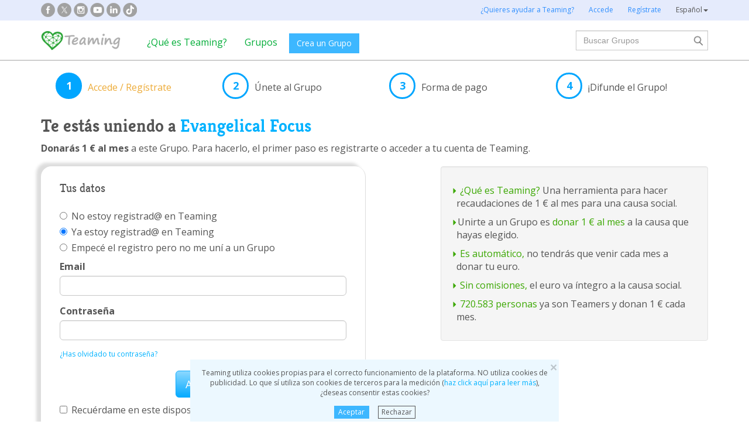

--- FILE ---
content_type: text/html;charset=UTF-8
request_url: https://www.teaming.net/signup?execution=e1s1
body_size: 59732
content:
<!doctype html>
<html lang="es">
<head data-template-set="html5-reset">
    <meta charset="utf-8">
    <meta http-equiv="X-UA-Compatible" content="IE=edge,chrome=1">
    <meta name="viewport" content="width=device-width, initial-scale=1">
    <meta name="google-site-verification" content="w0YGjEjRK8V3LEjLY2KzLbmTGmMpSgx2m_FjLa03eZ0"/>
    <meta name="google-signin-client_id" content="572126843483-8h6u69hraj5bijf1n89nab9ba3tci13n.apps.googleusercontent.com"/>
    <title>Accede o regístrate en Teaming</title>
    <meta name="title" content="Accede o regístrate en Teaming">
    <link rel="stylesheet" href="https://djg5cfn4h6wcu.cloudfront.net/resources/2.116.0-gz/css/style_lazy_img.css"/>
    <link rel="stylesheet" href="https://djg5cfn4h6wcu.cloudfront.net/resources/2.116.0-gz/css/style_open_sans.css"/>
    <link rel="stylesheet" href="https://djg5cfn4h6wcu.cloudfront.net/resources/2.116.0-gz/css/fonts-aws_prod.css"/>
    <link href="https://fonts.googleapis.com/css?family=Open+Sans:300,400,600,700" rel="stylesheet">
    <link href="https://fonts.googleapis.com/css?family=Roboto:400,500" rel="stylesheet">

    <!-- Bootstrap -->
    <link rel="stylesheet" href="//maxcdn.bootstrapcdn.com/bootstrap/3.4.1/css/bootstrap.min.css"/>

    <link rel="stylesheet" href="https://djg5cfn4h6wcu.cloudfront.net/resources/2.116.0-gz/css/style_new.css"/>
    <!-- Bootstrap -->
    <link rel="stylesheet" href="https://djg5cfn4h6wcu.cloudfront.net/resources/2.116.0-gz/css/skins/tango/skin.css" type="text/css"/>
    <link rel="stylesheet" href="https://djg5cfn4h6wcu.cloudfront.net/resources/2.116.0-gz/css/skins/carousel-grupos.css" type="text/css"/>

    <link rel="image_src" href="https://djg5cfn4h6wcu.cloudfront.net/resources/images/logo.png"/>
    <link rel="shortcut icon" href="https://djg5cfn4h6wcu.cloudfront.net/resources/favicon.ico"/>
    <script>
        var leng;
        leng = 'es_ES';

        resourcesUri = "https://djg5cfn4h6wcu.cloudfront.net/resources/2.116.0-gz/";
        usersDataUri = "https://d1kvlp4er3agpe.cloudfront.net";
    </script>
    <script>
        (function (w, d, u) {
            w.readyQ = [];
            w.bindReadyQ = [];

            function p(x, y) {
                if (x == "ready") {
                    w.bindReadyQ.push(y);
                } else {
                    w.readyQ.push(x);
                }
            }

            var a = {
                ready: p,
                bind: p
            };
            w.$ = w.jQuery = function (f) {
                if (f === d || f === u) {
                    return a
                } else {
                    p(f);
                }
            }
        })(window, document)
    </script>
    <script>
        var commonJS = {
            listeners: [],
            blockers: [],
            addBlocker: function (param) {
                this.blockers.push(param);
            },
            removeBlocker: function (param) {
                var index = this.blockers.indexOf(param);
                this.blockers.splice(index, 1);
            },
            ready: function (param) {
                this.listeners.push(param)
            },
            finish: function () {
                if (this.blockers.length == 0) {
                    $(document).off('ajaxSend');
                    $(document).off('ajaxSuccess');
                    while ((f = this.listeners.pop()) != null) {
                        f();
                    }
                } else {
                    setTimeout(function () {
                        commonJS.finish();
                    }, 1000);
                }
            }
        };
    </script>
    <!-- Google Tag Manager -->
        <script>
            var dataLayer = dataLayer || [];
            if ("".startsWith("40") || "".startsWith("50")) {
                dataLayer.push({'errorPage': ''});
            } else if ("") {
                dataLayer.push({'pageCategory': ''});
            }

            (function (w, d, s, l, i) {
                w[l] = w[l] || [];
                w[l].push({
                    'gtm.start': new Date().getTime(),
                    event: 'gtm.js'
                });
                var f = d.getElementsByTagName(s)[0], j = d.createElement(s), dl = l != 'dataLayer' ? '&l=' + l : '';
                j.async = true;
                j.src = 'https://www.googletagmanager.com/gtm.js?id=' + i + dl;
                f.parentNode.insertBefore(j, f);
            })(window, document, 'script', 'dataLayer', 'GTM-P9ZQPZ7');
        </script>
        <!-- End Google Tag Manager -->
    <link rel="alternate" hreflang="es-ES"
              href="https://www.teaming.net/signup?lang=es_ES&execution=e1s1"/>
    <link rel="alternate" hreflang="en-GB"
              href="https://www.teaming.net/signup?lang=en_GB&execution=e1s1"/>
    <link rel="alternate" hreflang="ca-ES"
              href="https://www.teaming.net/signup?lang=ca_ES&execution=e1s1"/>
    <link rel="alternate" hreflang="fr-FR"
              href="https://www.teaming.net/signup?lang=fr_FR&execution=e1s1"/>
    <link rel="alternate" hreflang="it-IT"
              href="https://www.teaming.net/signup?lang=it_IT&execution=e1s1"/>
    <link rel="alternate" hreflang="pt-PT"
              href="https://www.teaming.net/signup?lang=pt_PT&execution=e1s1"/>
    <link rel="alternate" hreflang="de-DE"
              href="https://www.teaming.net/signup?lang=de_DE&execution=e1s1"/>
    <link rel="canonical" href="https://www.teaming.net/signup?execution=e1s1"/>
        </head>

<body>
<!-- Google Tag Manager (noscript) -->
<noscript>
    <iframe src="https://www.googletagmanager.com/ns.html?id=GTM-P9ZQPZ7" height="0" width="0"
            style="display: none; visibility: hidden"></iframe>
</noscript>
<!-- End Google Tag Manager (noscript) -->
<div id="fb-root"></div>
<div data-spy="affix" data-offset-top="40" class="cookies-container">
    <div id="cookies" style="display:none">
        <div>
            <div class="boton-cerrar">
                <button id="cookies_close_advertisement" type="button" class="close">
                    <span aria-hidden="true">&times;</span></button>
            </div>
            <p class="font-12 txt-align-center">
                Teaming utiliza cookies propias para el correcto funcionamiento de la plataforma. NO utiliza cookies de publicidad. Lo que sí utiliza son cookies de terceros para la medición (<a href="/condiciones-legales/5/cookies-ips" class="azul">haz click aquí para leer más</a>), ¿deseas consentir estas cookies? </p>
            <div class="d-flex jc-center m-bottom-5">
                <a id="cookies_accept_advertisement_button" href="javascript:void(0);"
                   class="btn btn-plain btn-xs m-right-15">
                    Aceptar</a>
                <a id="cookies_reject_advertisement_button" href="javascript:void(0);"
                   class="btn-xs btn-outline-gray-dark">
                    Rechazar</a>
            </div>
        </div>
    </div>
</div>
<header>
    <div class="visible-xs visible-sm">
    <nav class="navbar burguer">
        <a href="/" class="navbar-brand"><img src="https://djg5cfn4h6wcu.cloudfront.net/resources/images_new/logotipo_teaming.png"
                                              class="logo-xs"></a>

        <div>
            <div class="menu-bg-buscador"></div>
            <div class="menu-buscador">
                <i class="buscador"></i>
            </div>
            <div class="menu-items-buscador">
                <form action="/group/search" method="post">
                    <a href="/"><img src="https://djg5cfn4h6wcu.cloudfront.net/resources/images_new/logotipo_teaming.png"
                                     class="logo-xs"></a>
                    <div class="col-md-12">
                        <div class="form-group">
                            <label class="sr-only" for="">Buscar Grupos</label> <input
                                type="text" name="q"
                                id="search" class="form-control"
                                placeholder="Buscar Grupos">
                        </div>
                    </div>
                    <div class="col-md-12">
                        <div class="pull-left">
                            <a href="/group/featured">Ver todos los Grupos</a>
                        </div>
                        <div class="pull-right">
                            <a class="btn-secondary-plain" href="javascript:void(0);"
                               onclick="$(this).parents('form:first').submit();">Buscar</a>
                        </div>
                    </div>
                </form>

                <div class="col-md-12 m-top-50 busquedas-populares">
                    <h2 class="segoeb">
                        Búsquedas más populares</h2>
                    <ul class="busquedas-populares m-top-20">
                        <li><a href="/group/list?q=&categories=9">Ayuda a niños</a></li>
                        <li><a href="/group/list?q=&categories=10">Ayuda a la investigación</a></li>
                        <li><a href="/group/list?q=&categories=3">Cooperación internacional</a></li>
                        <li><a href="/group/list?q=&categories=8">Ayuda a familias</a></li>
                        <li><a href="/group/list?q=&categories=4">Defensa de animales</a></li>
                    </ul>
                </div>
            </div>
            <div>
                <div class="menu-bg" style="display: none"></div>
                <div class="menu-burger">&#9776;</div>
                <div class="menu-items">
                        <div>
                            <ul>
                                <li><a href="/"><img
                                        src="https://djg5cfn4h6wcu.cloudfront.net/resources/images_new/logotipo_teaming.png"
                                        class="logo-xs"></a></li>

                                <li><a href="/login">Accede</a></li>
                                <li><a href="/register">Regístrate</a></li>
                                <li class="list-item-group"><a href="/group/create">Crea un Grupo</a></li>

                                <li><a href="/que-es-teaming">¿Qué es Teaming?</a></li>
                                <li><a href="/group/featured">Grupos</a>
                                </li>
                                <li><a href="/teaming4teaming">Colabora con Teaming</a></li>
                                <li><a href="#headerCollapseLang" data-toggle="collapse" aria-expanded="false"
                                       aria-controls="headerCollapseLang">Español<i
                                        class="glyphicon glyphicon-triangle-bottom font-11"></i> </a>
                                    <div class="collapse idioma" id="headerCollapseLang">
                                        <ul>
                                            <li>
                                                        <a href="https://www.teaming.net/signup?lang=en_GB&execution=e1s1">English</a></li>
                                                <li>
                                                        <a href="https://www.teaming.net/signup?lang=ca_ES&execution=e1s1">Català</a></li>
                                                <li>
                                                        <a href="https://www.teaming.net/signup?lang=fr_FR&execution=e1s1">Français</a></li>
                                                <li>
                                                        <a href="https://www.teaming.net/signup?lang=it_IT&execution=e1s1">Italiano</a></li>
                                                <li>
                                                        <a href="https://www.teaming.net/signup?lang=pt_PT&execution=e1s1">Português</a></li>
                                                <li>
                                                        <a href="https://www.teaming.net/signup?lang=de_DE&execution=e1s1">Deutsch</a></li>
                                                </ul>
                                    </div>
                                </li>
                            </ul>
                        </div>
                    </div>
                </div>
        </div>
    </nav>
</div>
<!--fin menu mobile-->
<!--menu desktop-->
<div class="hidden-xs hidden-sm">
    <nav class="navbar doble">
        <div class="header-first">

            <nav class="navbar">
                <div class="container">
                    <div class="navbar-header">
                        <div class="smedia-header fl-left">
                            <ul>
                                <li><a rel="nofollow noopener" target="_blank" href="https://www.facebook.com/Teaming"
                                       class="smedia ico-facebook"></a></li>
                                <li><a rel="nofollow noopener" target="_blank"
                                       href="https://twitter.com/teaming"
                                       class="smedia ico-x"></a></li>
                                <li><a rel="nofollow noopener" target="_blank"
                                       href="https://www.instagram.com/teaming_stories/"
                                       class="smedia ico-instagram"></a></li>
                                <li><a rel="nofollow noopener" target="_blank"
                                       href="https://www.youtube.com/c/Teaming_stories"
                                       class="smedia ico-youtube"></a></li>
                                <li><a rel="nofollow noopener" target="_blank"
                                       href="https://www.linkedin.com/company/teaming/"
                                       class="smedia ico-linkedin"></a></li>
                                <li><a rel="nofollow noopener" target="_blank"
                                       href="https://www.tiktok.com/@teaming_stories"
                                       class="smedia ico-tiktok"></a></li>
                                </ul>
                        </div>
                        <ul class="navbar-nav fl-right">
                                <li><a href="/teaming4teaming">¿Quieres ayudar a Teaming?</a></li>
                                <li><a href="/login">Accede</a></li>
                                <li><a href="/register">Regístrate</a></li>
                                <li>
                                    <div class="dropdown">
                                        <a class="dropdown-toggle gris-01" id="dropdownMenu1" data-toggle="dropdown"
                                           aria-haspopup="true"
                                           aria-expanded="true"> Español<span
                                                class="caret"></span>
                                        </a>
                                        <ul class="dropdown-menu dropdown-menu-right idioma"
                                            aria-labelledby="dropdownMenu1">
                                            <li>
                                                        <a href="https://www.teaming.net/signup?lang=en_GB&execution=e1s1">English</a></li>
                                                <li>
                                                        <a href="https://www.teaming.net/signup?lang=ca_ES&execution=e1s1">Català</a></li>
                                                <li>
                                                        <a href="https://www.teaming.net/signup?lang=fr_FR&execution=e1s1">Français</a></li>
                                                <li>
                                                        <a href="https://www.teaming.net/signup?lang=it_IT&execution=e1s1">Italiano</a></li>
                                                <li>
                                                        <a href="https://www.teaming.net/signup?lang=pt_PT&execution=e1s1">Português</a></li>
                                                <li>
                                                        <a href="https://www.teaming.net/signup?lang=de_DE&execution=e1s1">Deutsch</a></li>
                                                </ul>
                                    </div>
                                </li>
                            </ul>
                        </div>
                </div>
            </nav>
        </div>
    </nav>
</div>
<!--fin menu desktop-->
<div class="hidden-xs hidden-sm">
	<nav class="navbar doble" style="background-color: #fff">
		<div class="header-second">
			<nav class="navbar">
				<div class="container">
					<div class="fl-left">
						<a href="/" class="navbar-brand"><img src="https://djg5cfn4h6wcu.cloudfront.net/resources/images_new/logotipo_teaming.png"></a>
					</div>
					<div class="collapse navbar-collapse fl-left">
						<ul class="nav navbar-nav">
							<li><a href="/que-es-teaming">¿Qué es Teaming?</a></li>
							<li><a href="/group/featured">Grupos</a></li>
							<li>
								<div class="m-right-10 m-top-5 m-left-5">
									<a class="btn btn-plain" href="/group/create" style="background-color: #3DB7FF">Crea un Grupo</a>
								</div>
							</li>
						</ul>
					</div>
					<div class="collapse navbar-collapse navbar-right pr0">
						<div class="fl-right">
							<form method="post" action="/group/search">
								<div class="form-group has-feedback">
									<label for="" class="sr-only">Buscar</label> <input type="text" class="form-control" id="search"
										type="search" name="q" aria-describedby="" placeholder="Buscar Grupos">
									<input type="submit" title="Buscar" name="submit_search" value="" class="search-bar-home">
								</div>
							</form>
						</div>
					</div>
				</div>
			</nav>
		</div>
	</nav>
</div>
</header>

<div class="container m-top-20">
	<section>
	<div class="setps-payment">
		<div class="col-md-3 col-sm-5 col-xs-3">
			<div style="display: table-cell">
				<div class="circle-num-selected fl-left">
					<div class="number">1</div>
				</div>
			</div>
			<div class="txt-pasos-selected p-left-5 p-right-3 hide-xs">
				Accede / Regístrate</div>
		</div>
		<div class="col-md-3 col-sm-2 col-xs-3">
			<div style="display: table-cell">
				<div class="circle-num fl-left">
					<div class="number">2</div>
				</div>
			</div>
			<div class="txt-pasos p-left-5 p-right-3 hidden-xs hidden-sm">
				Únete al Grupo</div>
		</div>
		<div class="col-md-3 col-sm-2 col-xs-3">
			<div style="display: table-cell">
				<div class="circle-num fl-left">
					<div class="number">3</div>
				</div>
			</div>
			<div class="txt-pasos p-left-5 p-right-3 hidden-xs hidden-sm">
				Forma de pago</div>
		</div>
		<div class="col-md-3 col-sm-2 col-xs-3">
				<div class="" style="display: table-cell">
					<div class="circle-num fl-left">
						<div class="number">4</div>
					</div>
				</div>
				<div class="txt-pasos p-left-5 p-right-3 hidden-xs hidden-sm">
					¡Difunde el Grupo!</div>
			</div>
		<div class="clear"></div>
	</div>
</section><section>
    <div class="row"><div class="col-md-12">
                        <h1 class="KreonBold adapta-30 m-top-20">
                            Te estás uniendo a <a href="/evangelicalfocus-grupo">
                                        Evangelical Focus</a></h1>
                        <p class="m-top-10 adapta-16">
                            <strong>
                                Donarás 1 € al mes</strong>
                            a este Grupo. Para hacerlo, el primer paso es registrarte o acceder a tu cuenta de Teaming.</p>
                    </div>
                    <script type="text/javascript">
                        $(function () {
                            var dataLayer = dataLayer || [];
                            dataLayer.push({
                                'page': '/signup/unete.html'
                            });
                        });
                    </script></div>
    <div class="row">
        <div class="col-xs-12 col-md-6 ">
            <div class="box-line-shadow m-top-20">
                <div class="row" id="errorRow">
                    <div class="col-md-12" style="display: none" id="formErrorAlert">
                        <div class="alert alert-danger m-top-20 text-center" role="alert">
                            <button type="button" class="close" data-dismiss="alert" aria-label="Close">
                                <span aria-hidden="true">&times;</span>
                            </button>
                            Ha ocurrido un error en el formulario. Por favor, revisa los campos en rojo.</div>
                    </div>
                </div>
                <h2 class="Kreon font-20 m-top-10 m-left-15">
                    Tus datos</h2>
                <div class="visible-md visible-lg">
                    <div class="panel-body">
                        <div class="radio" class="collapsed">
                            <label> <input type="radio" name="optionsRadios" id="" value="1" onclick="showSignUp();"
                                           >
                                No estoy registrad@ en Teaming</label>
                        </div>
                        <div class="radio">
                            <label> <input type="radio" name="optionsRadios" id="" value="2" onclick="showLogIn();"
                                           checked>
                                <span>Ya estoy registrad@ en Teaming</span>
                            </label>
                        </div>
                        <div class="radio">
                            <label> <input type="radio" name="optionsRadios" id="" value="3" onclick="showLogIn();">
                                Empecé el registro pero no me uní a un Grupo</label>
                        </div>
                        <!--formulario accede-->
                        <div id="divLogIn" class="panel-collapse collapse in" aria-expanded="true">
                            <form method="POST" id="logInForm" action="/loginProcess"
                                  onsubmit="submitFormLogIn();">
                                <div class="form-group">
                                    <label for="j_username"> Email</label>
                                    <input type="email" name="j_username" id="j_username" class="form-control"
                                           value="">
                                </div>
                                <div class="form-group">
                                    <label for="">Contraseña</label>
                                    <input type="password" id="v_password" name="v_password" class="form-control">
                                    <input type="hidden" name="j_password" id="j_password"/>
                                </div>
                                <p class="font-12">
                                    <a href="/rememberPassword">
                                        ¿Has olvidado tu contraseña?</a>
                                </p>
                                <a href="javascript:void(0)" onclick="login();"
                                   class="btn-lg btn-primary block-center m-top-20">
                                    Accede</a>
                                <div class="checkbox">
                                    <label> <input id="remember_me" name="teaming_remember_me" type="checkbox">
                                        Recuérdame en este dispositivo</label>
                                </div>
                                <input type="submit" id="logInFormSubmit" style="display: none;">
                            </form>
                        </div>
                        <!--fin formulario accede-->

                        <!--formulario registrate-->
                        <div id="divSignUp" class="panel-collapse collapse" aria-expanded="false">
                            <div class="panel-body">
                                <div class="row">
                                    <div class="col-md-6">
                                        <a href="javascript:void(0)" onclick="checkLoginState();"
                                           class="btn btn-facebook btn-block text-center">
                                            <span class="graph graph-face-white"></span>
                                            Regístrate con Facebook</a>
                                    </div>
                                    <div class="col-md-6">
                                        <a href="javascript:void(0)" onclick="$('.g-signin2 > div').click();"
                                           class="btn btn-google btn-block text-center">
                                            <span class="graph graph-google"></span>
                                            Regístrate con Gmail</a>
                                    </div>
                                </div>
                                <p class="m-top-20">
                                    O completa este formulario:</p>
                                <form id="signUpForm" class="m-top-20" action="/signup?execution=e1s1" method="POST"><input type="hidden" name="_flowExecutionKey" value="e1s1"/>
                                    <div class="form-group">
                                        <label for="usrName">Nombre </label>
                                        <input id="usrName" name="usrName" class="form-control" type="text" value="" maxlength="25"/></div>
                                    <div class="form-group">
                                        <label for="usrLastName">Apellidos</label>
                                        <input id="usrLastName" name="usrLastName" class="form-control" type="text" value="" maxlength="45"/></div>
                                    <div class="form-group">
                                        <label for="usrCountry">País</label>
                                        <select id="usrCountry" name="usrCountry" class="form-control"><option value="0">Elige tu país</option><option value="13">Alemania</option><option value="36">Andorra</option><option value="9">Austria</option><option value="10">Bulgaria</option><option value="3">Bélgica</option><option value="4">Chipre</option><option value="37">Croacia</option><option value="29">Dinamarca</option><option value="22">Eslovaquia</option><option value="23">Eslovenia</option><option value="1" selected="selected">España</option><option value="5">Estonia</option><option value="11">Finlandia</option><option value="12">Francia</option><option value="46">Gibraltar</option><option value="14">Grecia</option><option value="15">Holanda</option><option value="16">Hungría</option><option value="6">Irlanda</option><option value="30">Islandia</option><option value="7">Italia</option><option value="31">Letonia</option><option value="32">Liechestein</option><option value="33">Lituania</option><option value="17">Luxemburgo</option><option value="8">Malta</option><option value="34">Monaco</option><option value="18">Noruega</option><option value="19">Polonia</option><option value="20">Portugal</option><option value="27">Reino Unido</option><option value="35">República Checa</option><option value="21">Rumanía</option><option value="38">San Marino</option><option value="24">Suecia</option><option value="25">Suiza</option><option value="39">Vaticano</option><option value="28">Otros</option></select></div>
                                    <div class="form-group" id="divRegion">
                                        <label for="usrRegion">Provincia</label>
                                        <select id="usrRegion" name="usrRegion" class="form-control"><option value="0" selected="selected">Elige tu provincia</option><option value="1">A Coruña</option><option value="2">Álava</option><option value="3">Albacete</option><option value="4">Alicante</option><option value="5">Almería</option><option value="6">Asturias</option><option value="7">Ávila</option><option value="8">Badajoz</option><option value="9">Baleares (Illes)</option><option value="10">Barcelona</option><option value="11">Burgos</option><option value="12">Cáceres</option><option value="13">Cádiz</option><option value="14">Cantabria</option><option value="15">Castellón</option><option value="16">Ceuta</option><option value="17">Ciudad Real</option><option value="18">Córdoba</option><option value="19">Cuenca</option><option value="20">Girona</option><option value="21">Granada</option><option value="22">Guadalajara</option><option value="23">Guipúzcoa</option><option value="24">Huelva</option><option value="25">Huesca</option><option value="26">Jaén</option><option value="27">La Rioja</option><option value="28">Las Palmas</option><option value="29">León</option><option value="30">Lleida</option><option value="31">Lugo</option><option value="32">Madrid</option><option value="33">Málaga</option><option value="34">Melilla</option><option value="35">Murcia</option><option value="36">Navarra</option><option value="37">Ourense</option><option value="38">Palencia</option><option value="39">Pontevedra</option><option value="40">Salamanca</option><option value="41">Santa Cruz de Tenerife</option><option value="42">Segovia</option><option value="43">Sevilla</option><option value="44">Soria</option><option value="45">Tarragona</option><option value="46">Teruel</option><option value="47">Toledo</option><option value="48">Valencia</option><option value="49">Valladolid</option><option value="50">Vizcaya</option><option value="51">Zamora</option><option value="52">Zaragoza</option><option value="53">Vivo en el extranjero</option></select></div>
                                    <div class="form-group">
                                        <label for="usrEmail">Email </label>
                                        <input id="usrEmail" name="usrEmail" class="form-control" type="text" value="" maxlength="100"/></div>
                                    <div class="form-group">
                                        <label for="">Contraseña </label>
                                        <input id="usrPassword" name="usrPassword" class="form-control" type="password" value=""/></div>
                                    <div class="checkbox ">
                                            <label> <input id="legal" name="legal" type="checkbox" value="true"/><input type="hidden" name="_legal" value="on"/><p class="font-13">
                                                    Al darte de alta estás aceptando explícitamente las <a target="_blank" href="/condiciones-legales">
                                                                condiciones legales</a>. Conoce aquí más detalles sobre la <a target="_blank"
                                                               href="/condiciones-legales/2/proteccion-datos">
                                                                privacidad</a> y las <a target="_blank"
                                                               href="/condiciones-legales/5/comunicaciones-electronicas">
                                                                comunicaciones</a> en Teaming.</p>
                                            </label>
                                        </div>
                                    <a href="javascript:void(0)" onclick="saveData();"
                                       class="btn-lg btn-primary block-center m-top-20">
                                        Registrarme</a>
                                    <input id="usrLocale" name="usrLocale" style="display: none;" type="text" value="" maxlength="7"/><input id="usrFbId" name="usrFbId" style="display: none;" disabled="disabled" type="text" value=""/><input id="usrGgId" name="usrGgId" style="display: none;" disabled="disabled" type="text" value=""/><input id="usrImage" name="usrImage" style="display: none;" disabled="disabled" type="text" value=""/><input name="_eventId_cancel" type="submit" id="cancel" style="display: none;">
                                    <input name="_eventId_dataEntered" type="submit" id="save" style="display: none;">
                                    <input name="_eventId_facebookSignUp" type="submit" id="facebookSignup"
                                           style="display: none;" class="cancel" inmediate="true">
                                    <input name="_eventId_googleSignUp" type="submit" id="googleSignup"
                                           style="display: none;" class="cancel" inmediate="true">
                                </form></div>
                        </div>
                    </div>
                    <!--fin formulario registrate-->
                </div>
                <div class="panel-group m-top-20 hidden-lg hidden-md"
                     id="accordion_two" role="tablist">
                    <p class="hidden-md">
                        ¿Ya te registraste en Teaming?</p>
                    <div class="panel panel-default">
                        <div class="panel-heading-orange" role="tab" id="headingregisteredsmall"
                             aria-expanded="false" aria-controls="divResponsiveSignUp">
                            <h4 class="panel-title text-center">
                                <a class="text-center font-18 block" data-toggle="collapse"
                                   data-parent="#accordion_two" href="#divResponsiveSignUp">
                                    Accede a tu cuenta</a>
                            </h4>
                        </div>
                        <div id="divResponsiveSignUp" class="panel-collapse collapse " role="tabpanel"
                             aria-labelledby="headingregisteredsmall">
                            <div class="panel-body">
                                <form method="POST" id="responsiveLogInForm" action="/loginProcess"
                                      onsubmit="submitFormLogIn2();">
                                    <div class="form-group">
                                        <label for="j_username_2">Email</label>
                                        <input type="text" name="j_username" id="j_username_2" maxlength="100"
                                               value="" class="form-control"/>
                                    </div>
                                    <div class="form-group">
                                        <label for="v_password_2">Contraseña</label>
                                        <input type="password" id="v_password_2" name="v_password"
                                               class="form-control"/>
                                    </div>
                                    <input type="hidden" name="j_password" id="j_password_2"/>
                                    <p class="font-13">
                                        <a href="/rememberPassword">
                                            ¿Has olvidado tu contraseña?</a>
                                    </p>

                                    <a href="javascript:void(0)" onclick="login2();"
                                       class="btn btn-primary block-center m-top-20">Accede</a>
                                    <div class="checkbox font-12">
                                        <label> <input id="remember_me_2" name="teaming_remember_me"
                                                       type="checkbox">
                                            Recuérdame en este dispositivo</label>
                                    </div>
                                    <input type="submit" id="responsiveLogInFormSubmit" style="display: none;">
                                </form>
                            </div>
                        </div>
                        </div>
                    <p class="m-top-10 hidden-md">
                        ¿Tu primera vez en Teaming?</p>
                    <div class="panel panel-default">
                        <div class="panel-heading-orange collapsed" role="tab" id="headingTwo"
                             aria-expanded="false" aria-controls="divResponsiveLogIn">
                            <h4 class="panel-title text-center">
                                <a class="text-center font-18 block" data-toggle="collapse" data-parent="#accordion_two"
                                   href="#divResponsiveLogIn"> ¡Regístrate en Teaming!</a>
                            </h4>
                        </div>
                        <div id="divResponsiveLogIn" class="panel-collapse collapse " role="tabpanel"
                             aria-labelledby="headingTwo">
                            <div class="panel-body">
                                <div class="hidden-lg hidden-md m-bottom-20">
                                    <div class="row">
                                        <div class="col-xs-12 col-sm-12">
                                            <a href="javascript:void(0)" onclick="checkLoginState();"
                                               class="btn btn-facebook btn-block text-center">
                                                <span class="graph graph-face-white"></span>
                                                Regístrate con Facebook</a>
                                        </div>
                                        <div class="col-xs-12 col-sm-12 m-top-20">
                                            <a href="javascript:void(0)" onclick="$('.g-signin2 > div').click();"
                                               class="btn btn-google btn-block text-center">
                                                <span class="graph graph-google"></span>
                                                Regístrate con Gmail</a>
                                        </div>
                                    </div>
                                </div>
                                <p class="text-center m-bottom-10 m-top-10 font-14">
                                    Regístrate con:</p>
                                <form id="responsiveSignUpForm" action="/signup?execution=e1s1" method="POST"><input type="hidden" name="_flowExecutionKey"
                                       value="e1s1"/>
                                <div class="form-group">
                                    <label for="name_2">Nombre </label>
                                    <input id="usrName_2" name="usrName" class="form-control" type="text" value="" maxlength="25"/></div>
                                <div class="form-group">
                                    <label for="lastName_2">Apellidos</label>
                                    <input id="usrLastName_2" name="usrLastName" class="form-control" type="text" value="" maxlength="25"/></div>
                                <div class="form-group"
                                     >
                                    <label for="usrCountry_2">País</label>
                                    <select id="usrCountry_2" name="usrCountry" class="form-control"><option value="0">Elige tu país</option><option value="13">Alemania</option><option value="36">Andorra</option><option value="9">Austria</option><option value="10">Bulgaria</option><option value="3">Bélgica</option><option value="4">Chipre</option><option value="37">Croacia</option><option value="29">Dinamarca</option><option value="22">Eslovaquia</option><option value="23">Eslovenia</option><option value="1" selected="selected">España</option><option value="5">Estonia</option><option value="11">Finlandia</option><option value="12">Francia</option><option value="46">Gibraltar</option><option value="14">Grecia</option><option value="15">Holanda</option><option value="16">Hungría</option><option value="6">Irlanda</option><option value="30">Islandia</option><option value="7">Italia</option><option value="31">Letonia</option><option value="32">Liechestein</option><option value="33">Lituania</option><option value="17">Luxemburgo</option><option value="8">Malta</option><option value="34">Monaco</option><option value="18">Noruega</option><option value="19">Polonia</option><option value="20">Portugal</option><option value="27">Reino Unido</option><option value="35">República Checa</option><option value="21">Rumanía</option><option value="38">San Marino</option><option value="24">Suecia</option><option value="25">Suiza</option><option value="39">Vaticano</option><option value="28">Otros</option></select></div>
                                <div class="form-group" id="divRegion_2">
                                    <label for="usrRegion_2">Provincia</label>
                                    <select id="usrRegion_2" name="usrRegion" class="form-control"><option value="0" selected="selected">Elige tu provincia</option><option value="1">A Coruña</option><option value="2">Álava</option><option value="3">Albacete</option><option value="4">Alicante</option><option value="5">Almería</option><option value="6">Asturias</option><option value="7">Ávila</option><option value="8">Badajoz</option><option value="9">Baleares (Illes)</option><option value="10">Barcelona</option><option value="11">Burgos</option><option value="12">Cáceres</option><option value="13">Cádiz</option><option value="14">Cantabria</option><option value="15">Castellón</option><option value="16">Ceuta</option><option value="17">Ciudad Real</option><option value="18">Córdoba</option><option value="19">Cuenca</option><option value="20">Girona</option><option value="21">Granada</option><option value="22">Guadalajara</option><option value="23">Guipúzcoa</option><option value="24">Huelva</option><option value="25">Huesca</option><option value="26">Jaén</option><option value="27">La Rioja</option><option value="28">Las Palmas</option><option value="29">León</option><option value="30">Lleida</option><option value="31">Lugo</option><option value="32">Madrid</option><option value="33">Málaga</option><option value="34">Melilla</option><option value="35">Murcia</option><option value="36">Navarra</option><option value="37">Ourense</option><option value="38">Palencia</option><option value="39">Pontevedra</option><option value="40">Salamanca</option><option value="41">Santa Cruz de Tenerife</option><option value="42">Segovia</option><option value="43">Sevilla</option><option value="44">Soria</option><option value="45">Tarragona</option><option value="46">Teruel</option><option value="47">Toledo</option><option value="48">Valencia</option><option value="49">Valladolid</option><option value="50">Vizcaya</option><option value="51">Zamora</option><option value="52">Zaragoza</option><option value="53">Vivo en el extranjero</option></select></div>
                                <div class="form-group">
                                    <label for="usrEmail_2">Email </label>
                                    <input id="usrEmail_2" name="usrEmail" class="form-control" type="text" value="" maxlength="100"/></div>
                                <div class="form-group">
                                    <label for="usrPassword_2">Contraseña </label>
                                    <input id="usrPassword_2" name="usrPassword" class="form-control" type="password" value=""/></div>
                                <div class="checkbox ">
                                    <div class="checkbox">
                                        <label> <input id="legal" name="legal" type="checkbox" value="true"/><input type="hidden" name="_legal" value="on"/><p class="font-13">
                                                Al darte de alta estás aceptando explícitamente las <a target="_blank" class="link-gris"
                                                           href="/condiciones-legales">
                                                            condiciones legales</a>. Conoce aquí más detalles sobre la <a target="_blank" class="link-gris"
                                                           href="/condiciones-legales/2/proteccion-datos">
                                                            privacidad</a> y las <a target="_blank" class="link-gris"
                                                           href="/condiciones-legales/5/comunicaciones-electronicas">
                                                            comunicaciones</a> en Teaming.</p>
                                        </label>
                                    </div>
                                    <a href="javascript:void(0)" onclick="saveData2();"
                                       class="btn btn-primary block-center m-top-20">
                                        Registrarme</a>
                                    <input id="usrLocale_2" name="usrLocale" style="display: none;" type="text" value="" maxlength="7"/><input name="_eventId_dataEntered" type="submit" id="save_2" style="display: none;">
                                    </form></div>
                            </div>
                            </div>
                    </div>
                </div>
            </div>
        </div>
        <div class="col-xs-12 col-md-5 col-md-offset-1 m-top-20">
            <div class="well">
                <ul class="with-caret-green">
                    <li><span class="txt-verde">
                                ¿Qué es Teaming?</span> Una herramienta para hacer recaudaciones de 1 € al mes para una causa social.</li>
                    <li>Unirte a un Grupo es <span class="txt-verde">
                                donar 1 € al mes</span> a la causa que hayas elegido.</li>
                    <li><span class="txt-verde">
                                Es automático,</span> no tendrás que venir cada mes a donar tu euro.</li>
                    <li><span class="txt-verde">
                            Sin comisiones,</span> el euro va íntegro a la causa social.</li>
                    <li><span class="txt-verde">
                            720.583 personas</span> ya son Teamers y donan 1 € cada mes.</li>
                </ul>
            </div>
        </div>
    </div>
</section>

<div style='display: none'>
    <div class="g-signin2" data-onsuccess="getUserDataFromGoogle"></div>
    <fb:login-button scope="public_profile,email" onlogin="checkLoginState();" class="fb-login"
                     data-appId="373775365993054"/>
</div>
</div><!-- FOOTER -->
<footer>
    <div class="footer-blue-v2">
        <div class="container">
            <div class="footer-block1">
                <div class="d-flex sp-between flex-footer">
                    <div class="m-bottom-20 m-top-21">
                        <div class="col-md-11">
                            <h3>
                                Sobre Teaming</h3>
                            <ul>
                                <li><a href=" /teamingfoundation ">Fundación Teaming</a></li>
                                <li><a href="/que-es-teaming">¿Qué es Teaming?</a></li>
                                <li><a href="https://blog.teaming.net/es/" target="_blank" rel="noopener">
                                        Blog</a></li>
                                </ul>
                        </div>
                    </div>
                    <div class="m-bottom-20 m-top-21">
                        <div class="col-md-11">
                            <h3>
                                Haciendo Teaming</h3>
                            <ul>
                                <li><a href="/group/create">Crea tu Grupo</a></li>
                                <li><a href="/group/featured">Únete a un Grupo</a></li>
                                <li><a href="/condiciones-legales/3/bloqueo-grupo">¿Quién puede recaudar fondos?</a></li>
                            </ul>
                        </div>
                    </div>
                    <div class="m-bottom-20 m-top-21">
                        <div class="col-md-11">
                            <h3>
                                ¿Alguna duda?</h3>
                            <ul>
                                <li><a href="/faqs">Preguntas frecuentes</a>
                                </li>
                                <li><a href="/condiciones-legales">Aviso legal</a></li>
                                <li><a href="/contactUs">Contacta con nosotros</a></li>
                            </ul>
                        </div>
                    </div>
                    <div class="m-bottom-20">
                        <div class="col-md-11">
                            <h3>
                                Colabora con Teaming</h3>
                            <ul>
                                <li><a href="/weareteaming">Empresas Here we are Teaming</a></li>
                                <li><a href="/teaming4teaming">Teamers 4 Teaming</a></li>
                                <li><a href="/volunteers">Hazte voluntario</a></li>
                            </ul>
                        </div>
                    </div>
                    <div class="m-bottom-20">
                        <div class="col-md-11">
                            <h3>Teaming en empresas</h3>
                            <ul>
                                <li><a href="https://www.teaming.net/landing/nttdata" target="_blank" rel="nofollow noopener">NTT DATA</a></li>
                                <li><a href="https://www.teaming.net/creditoycaucion" target="_blank" rel="nofollow noopener">Crédito y caución</a></li>
                                <li><a href="https://www.teaming.net/caminatas-solidarias-seat" target="_blank" rel="nofollow noopener">Compañeros de SEAT&Cupra</a></li>
                            </ul>
                        </div>
                    </div>
                </div>
            </div>
            <div class="m-bottom-30">
                <h3 class="text-center font-18">Grupos a los que puedes ayudar con 1 &euro; al mes</h3>

                <div class="row">
                    <div class="col-md-3">
                        <div class="col-md-11">
                            <ul>
                                <li><a href="/group/list?categories=5">Apoyo en adicciones</a>
                                </li>
                                <li><a href="/group/list?categories=2">Ayuda a enfermos</a>
                                </li>
                                <li><a href="/group/list?categories=3">Cooperación Internacional</a></li>
                            </ul>
                        </div>
                    </div>
                    <div class="col-md-3">
                        <div class="col-md-11">
                            <ul>
                                <li><a href="/group/list?categories=4">Defensa de los animales</a>
                                </li>
                                <li><a href="/group/list?categories=15">Discapacidad</a></li>
                                <li><a href="/group/list?categories=7">Educación</a></li>
                            </ul>
                        </div>
                    </div>
                    <div class="col-md-3">
                        <div class="col-md-11">
                            <ul>
                                <li><a href="/group/list?categories=8">Ayuda a familias</a></li>
                                <li><a href="/group/list?categories=9">Ayuda a niños y jóvenes</a></li>
                                <li><a href="/group/list?categories=12">Inmigración</a>
                                </li>
                            </ul>
                        </div>
                    </div>
                    <div class="col-md-3">
                        <div class="col-md-11">
                            <ul>
                                <li><a href="/group/list?categories=10">Investigación</a></li>
                                <li><a href="/group/list?categories=11">Personas Mayores</a></li>
                                <li><a href="/group/list?categories=0">Otros Grupos</a></li>
                            </ul>
                        </div>
                    </div>
                </div>
            </div>
            <div class="social-media m-bottom-20">
                <ul>
                    <li><a rel="nofollow noopener" target="_blank" href="https://www.facebook.com/Teaming"
                           class="smedia ico-facebook"></a></li>
                    <li><a rel="nofollow noopener" target="_blank"
                           href="https://twitter.com/teaming"
                           class="smedia ico-x"></a></li>
                    <li><a rel="nofollow noopener" target="_blank" href="https://www.instagram.com/teaming_stories/"
                           class="smedia ico-instagram"></a></li>
                    <li><a rel="nofollow noopener" target="_blank" href="https://www.youtube.com/c/Teaming_stories"
                           class="smedia ico-youtube"></a></li>
                    <li><a rel="nofollow noopener" target="_blank" href="https://www.linkedin.com/company/teaming/"
                           class="smedia ico-linkedin"></a></li>
                    <li><a rel="nofollow noopener" target="_blank" href="https://www.tiktok.com/@teaming_stories"
                           class="smedia ico-tiktok"></a></li>
                </ul>
                <div class="clearfix"></div>
            </div>
        </div>

    </div>
    <div class="footer-block">
        <div class="container">
            <div class="section-footer pull-left">
                <p class="copyright text-left m-top-26">
                    &copy; 2026 Teaming
                </p>
            </div>

            <div class="section-footer">
                <div class="pull-right m-top-20">
                    <select class="form-control m-bottom-20" onchange="window.location.href=this.value; ">
                        <li class="col-md-3 col-sm-4 col-xs-3" style="text-transform: capitalize;"><option selected="selected"
                                            value="https://www.teaming.net/signup?lang=es_ES&execution=e1s1">
                                        Español</option>
                                </li>
                        <li class="col-md-3 col-sm-4 col-xs-3" style="text-transform: capitalize;"><option value="https://www.teaming.net/signup?lang=en_GB&execution=e1s1">
                                        English</option>
                                </li>
                        <li class="col-md-3 col-sm-4 col-xs-3" style="text-transform: capitalize;"><option value="https://www.teaming.net/signup?lang=ca_ES&execution=e1s1">
                                        Català</option>
                                </li>
                        <li class="col-md-3 col-sm-4 col-xs-3" style="text-transform: capitalize;"><option value="https://www.teaming.net/signup?lang=fr_FR&execution=e1s1">
                                        Français</option>
                                </li>
                        <li class="col-md-3 col-sm-4 col-xs-3" style="text-transform: capitalize;"><option value="https://www.teaming.net/signup?lang=it_IT&execution=e1s1">
                                        Italiano</option>
                                </li>
                        <li class="col-md-3 col-sm-4 col-xs-3" style="text-transform: capitalize;"><option value="https://www.teaming.net/signup?lang=pt_PT&execution=e1s1">
                                        Português</option>
                                </li>
                        <li class="col-md-3 col-sm-4 col-xs-3" style="text-transform: capitalize;"><option value="https://www.teaming.net/signup?lang=de_DE&execution=e1s1">
                                        Deutsch</option>
                                </li>
                        </select>

                </div>
            </div>
        </div>
    </div>
    <div class="footer-block">
        <div class="container">
            <div class="row">
                <div class="col-md-6 col-sm-12">
                    <h4 class="m-bottom-20">Powered by:</h4>
                    <div class="col-md-5 col-sm-4 m-bottom-20">
                        <a href="https://es.nttdata.com/" target="_blank" rel="nofollow noopener">
                            <img class="img-responsive cologo" alt="nttdata"
                                 src="https://djg5cfn4h6wcu.cloudfront.net/resources/images_new/coLogos/logo_NTT_footer.png">
                        </a>
                    </div>
                </div>
                <div class="col-md-5 col-md-offset-1 col-sm-12 col-sm-offset-0">
                    <h4 class="m-bottom-20">In collaboration with:</h4>
                    <div class="col-md-5 col-sm-6">
                        <a href="https://www.bancsabadell.com" target="_blank" rel="nofollow noopener">
                            <img class="img-responsive cologo" alt="Banco Sabadell"
                                 src="https://djg5cfn4h6wcu.cloudfront.net/resources/images_new/coLogos/bg_gris_transparente150.png">
                        </a>
                    </div>
                    <div class="col-md-6 col-sm-6">
                        <a target="_blank" href="https://www.pfstech.com/" rel="nofollow">
                            <img class="img-responsive cologo" title="pfsTech" alt="pfsTech"
                                 src="https://djg5cfn4h6wcu.cloudfront.net/resources/images_new/coLogos/logo_gris_pfsTech.png">
                        </a>
                    </div>
                </div>
            </div>
        </div>
    </div>
    </footer>


<script src="//ajax.googleapis.com/ajax/libs/jquery/3.6.0/jquery.min.js"></script>
<!-- Necesario para jquery.tools dado que no se ha probado desde la version 1.7 -->
<script src="https://djg5cfn4h6wcu.cloudfront.net/resources/2.116.0-gz/js/jquery/jquery.validate.min.js"></script>
<script src="https://djg5cfn4h6wcu.cloudfront.net/resources/2.116.0-gz/js/jquery/jquery.i18n.properties-1.0.9.js"></script>
<script src="//maxcdn.bootstrapcdn.com/bootstrap/3.4.1/js/bootstrap.min.js"></script>

<script src="https://djg5cfn4h6wcu.cloudfront.net/resources/2.116.0-gz/js/social/shareButton.js"></script>
<script src="https://djg5cfn4h6wcu.cloudfront.net/resources/2.116.0-gz/js/cookies.js"></script>
<script>
    (function ($, d) {
        $.each(readyQ, function (i, f) {
            $(f)
        });
        $.each(bindReadyQ, function (i, f) {
            $(d).bind("ready", f)
        })
    })(jQuery, document)
</script>


<script src="https://djg5cfn4h6wcu.cloudfront.net/resources/2.116.0-gz/js/sha.js"></script>
<script src="https://djg5cfn4h6wcu.cloudfront.net/resources/2.116.0-gz/js/user/authenticationViewComposed.js"></script>
<script src="https://djg5cfn4h6wcu.cloudfront.net/resources/2.116.0-gz/js/user/signup.js"></script>
<script src="https://djg5cfn4h6wcu.cloudfront.net/resources/2.116.0-gz/js/user/login.js"></script>
<script src="https://djg5cfn4h6wcu.cloudfront.net/resources/2.116.0-gz/js/jquery/jquery.colorbox-min.js"></script>
<script>
            $(function () {
                
            });
        </script>
    <script type="text/javascript" src="https://djg5cfn4h6wcu.cloudfront.net/resources/2.116.0-gz/js/common.js"></script>
</body>
</html>
